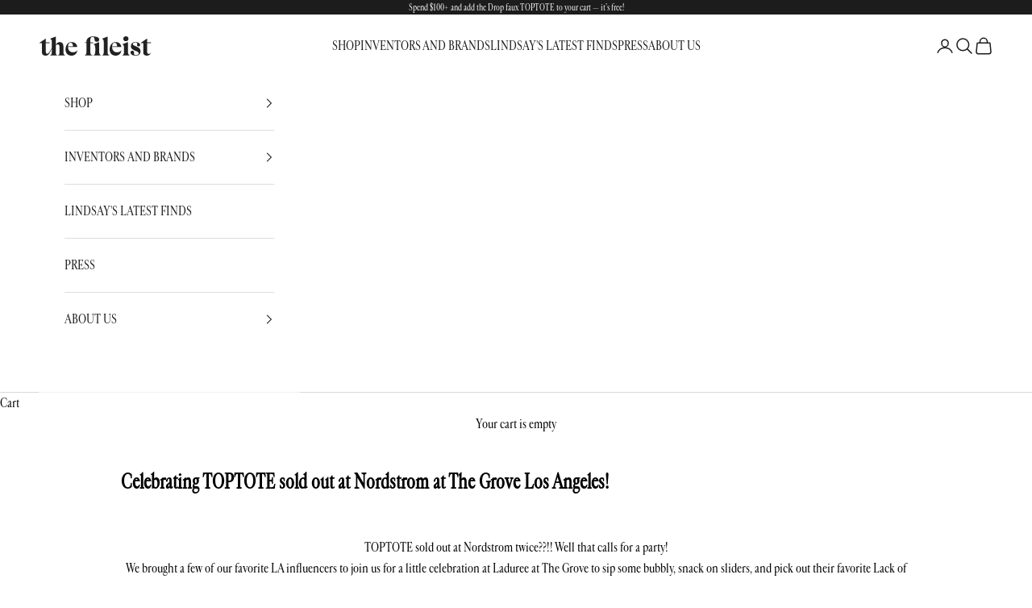

--- FILE ---
content_type: application/javascript; charset=utf-8
request_url: https://asset.fwcdn3.com/js/module/chunks/fwn/D867bnp-.js
body_size: -119
content:
function n(n){return function(n){let t,r=!1;return function(...u){return r||(r=!0,t=n(...u)),t}}(n)}export{n as o};


--- FILE ---
content_type: image/svg+xml
request_url: https://thefileist.com/cdn/shop/files/the_fileist_logo.svg?v=1688045007&width=1200
body_size: 1175
content:
<?xml version="1.0" encoding="UTF-8"?><svg id="Layer_2" xmlns="http://www.w3.org/2000/svg" viewBox="0 0 1336 232"><defs><style>.cls-1{fill:#d73c1a;}</style></defs><g id="Layer_1-2"><path class="cls-1" d="M295.03,218.1c-4.17-6-6.4-13.63-6.4-23.17V123.77c0-17.99-3.9-31.62-11.69-40.62-7.79-9-18.37-13.63-32.01-13.63-5.57,0-10.58,.82-15.31,2.73-4.73,1.91-9.18,4.36-13.36,7.36-4.18,3-7.79,6.54-10.86,10.36-3.34,3.82-6.12,7.91-8.63,12V3.82h-1.67l-66.24,25.08v1.64c6.12,.82,11.13,4.36,15.31,10.36,4.17,6,6.12,16.36,6.12,30.53v64.88c-5.01,10.36-11.69,23.45-18.93,35.71-11.41,18.81-22.27,37.89-38.41,37.89-4.17-.82-7.24-2.73-9.74-5.73-3.62-4.09-5.29-10.09-5.29-17.72V81.79h44.81v-8.45h-44.81V26.99h-.83l-37.58,25.63L0,80.42v1.36H32.29v111.78c0,12.81,3.9,22.35,11.41,28.62,7.52,6.54,18.93,9.54,33.68,9.54s26.72-5.18,35.07-15.27h.28c15.31-19.9,30.06-53.43,37.58-70.34v48.53c0,9.27-1.95,17.18-6.12,23.17-4.18,6-9.19,9.27-15.31,9.54v1.91h87.68v-1.91c-5.29-.55-9.74-3.82-13.64-9.82-3.9-6-5.85-13.63-5.85-22.9V108.78c5.57-7.36,12.8-10.91,21.71-10.91,3.34,0,6.4,.55,9.19,1.36,2.78,.82,5.29,2.45,7.24,4.63,1.95,2.18,3.62,5.45,5.01,9.27,1.39,4.09,1.95,9.27,1.95,15.81v66.25c0,9.27-1.95,17.18-5.85,23.17-3.9,6-8.35,9.27-13.36,9.54v1.91h87.68v-1.91c-6.12-.54-11.41-3.82-15.59-9.81Z"/><path class="cls-1" d="M432.53,185.93c-9.46,4.09-19.48,6-29.78,6-18.37,0-32.57-5.72-42.86-17.45-10.3-11.45-15.86-27.26-16.7-47.16h111.33c-1.67-8.45-4.17-16.08-7.79-23.17-3.34-7.09-8.07-13.36-13.36-18.54-5.57-5.18-12.25-9.27-20.32-12-8.07-2.73-17.26-4.36-28.11-4.36s-20.32,2.18-28.95,6.82c-8.63,4.36-16.14,10.63-22.27,18.54-6.12,7.91-10.86,17.18-14.47,27.81-3.34,10.63-5.29,22.35-5.29,34.62,0,11.18,1.67,21.54,4.73,30.53,3.06,9.27,7.79,17.18,13.92,23.72,6.12,6.54,13.64,11.72,22.27,15.27,8.63,3.54,18.65,5.45,30.06,5.45,20.32,0,36.46-6,48.43-17.72,11.97-11.72,19.2-27.81,21.15-47.44l-.83-.27c-4.17,8.72-11.41,15.27-21.15,19.36Zm-79.33-97.87c6.12-7.63,13.08-11.45,21.15-11.45,7.51,0,13.92,3.27,19.2,9.81,5.29,6.54,8.91,17.99,10.58,34.08h-60.68c.28-13.9,3.62-24.81,9.74-32.44Z"/><path class="cls-1" d="M610.66,43.62c0-6.82,.83-12.54,2.23-16.9,1.67-4.63,3.62-8.18,6.12-10.9,2.51-2.73,5.29-4.63,8.35-5.73,3.06-1.09,6.4-1.64,9.74-1.64,4.73,0,8.63,.82,11.69,2.45,3.06,1.64,5.29,3.82,6.96,6.54,1.67,2.73,2.78,6,3.62,9.27,.84,3.54,1.11,7.09,1.11,10.9,0,8.18,2.23,14.99,6.68,20.45,4.45,5.45,11.69,8.18,21.71,8.18,8.35,0,15.03-2.45,20.04-7.09,5.01-4.91,7.52-11.45,7.52-20.17,0-5.45-1.39-10.09-4.18-14.18-2.78-3.82-6.12-7.09-10.58-10.09-4.17-2.73-9.18-4.91-14.75-6.54-5.57-1.64-11.13-3-16.7-3.82-5.57-.82-11.13-1.64-16.7-1.91s-10.02-.55-14.2-.55c-6.96,0-15.03,1.09-23.94,3-8.91,2.18-16.98,5.45-24.77,10.36-7.52,4.91-13.92,11.45-19.21,19.9-5.29,8.18-7.79,18.54-7.79,30.81v6.54h-19.48v8.18h19.48v113.41c0,9.27-1.95,16.9-5.85,22.9-3.9,6-9.18,9.27-15.31,9.82v1.91h96.3v-1.91c-10.3-.82-17.53-4.09-21.71-10.09-4.18-6-6.4-13.36-6.4-22.63V81.51h32.01v-8.18h-32.01v-29.72Z"/><path class="cls-1" d="M722.55,215.92c-4.17-7.36-6.4-17.45-6.4-30.26V70.34h-2.23l-64.57,25.35v1.91c6.12,.55,11.13,4.36,14.75,11.45,3.62,6.82,5.29,16.9,5.29,29.99v46.62c0,12.81-1.95,22.9-6.12,30.26-4.17,7.36-9.18,11.18-15.31,11.72v1.91h89.9v-1.91c-5.85-.54-10.86-4.63-15.31-11.72Z"/><path class="cls-1" d="M823.87,218.1c-4.17-6-6.4-13.63-6.4-23.17V3.82h-1.67l-66.24,25.08v1.64c4.17,.55,7.52,1.91,10.3,4.36,2.78,2.45,4.73,5.73,6.4,9.27,1.67,3.54,2.78,7.91,3.34,12.27,.84,4.36,1.11,9,1.11,13.36v124.86c0,9.27-1.95,17.18-6.12,23.17-4.17,6-9.18,9.27-15.31,9.54v1.91h89.9v-1.91c-6.12,0-11.13-3.27-15.31-9.27Z"/><path class="cls-1" d="M959.97,185.93c-9.46,4.09-19.48,6-29.78,6-18.37,0-32.57-5.72-42.86-17.45-10.3-11.45-15.86-27.26-16.7-47.16h111.33c-1.67-8.45-4.17-16.08-7.79-23.17-3.34-7.09-7.79-13.36-13.36-18.54-5.57-5.18-12.25-9.27-20.32-12-8.07-2.73-17.26-4.36-28.11-4.36s-20.32,2.18-28.95,6.82c-8.63,4.36-16.14,10.63-22.27,18.54-6.12,7.91-10.85,17.18-14.47,27.81-3.34,10.63-5.29,22.35-5.29,34.62,0,11.18,1.67,21.54,4.73,30.53,3.06,9.27,7.79,17.18,13.92,23.72,6.12,6.54,13.64,11.72,22.27,15.27,8.63,3.54,18.65,5.45,30.06,5.45,20.32,0,36.46-6,48.43-17.72,11.97-11.72,19.21-27.81,21.15-47.44l-.84-.27c-4.17,8.72-11.41,15.27-21.15,19.36Zm-79.33-97.87c6.12-7.63,13.08-11.45,21.15-11.45,7.51,0,13.92,3.27,19.2,9.81,5.29,6.54,8.91,17.99,10.58,34.08h-60.68c.28-13.9,3.62-24.81,9.74-32.44Z"/><path class="cls-1" d="M1013.41,50.71c2.79,2.73,6.13,4.91,10.02,6.54,3.9,1.64,8.08,2.18,12.25,2.18,8.63,0,15.87-2.73,21.99-8.45,6.12-5.72,9.18-12.81,9.18-21.54,0-4.36-.83-8.18-2.5-12-1.67-3.54-3.9-6.82-6.68-9.27-2.78-2.45-6.12-4.63-10.02-6-3.9-1.64-7.79-2.18-11.97-2.18-8.63,0-16.14,2.73-22.27,8.45-6.12,5.73-9.18,12.81-9.18,21.26,0,4.36,.83,8.18,2.5,11.72,1.67,3.27,3.9,6.27,6.68,9.27Z"/><path class="cls-1" d="M1066.86,215.92c-4.18-7.36-6.41-17.45-6.41-30.26V70.34h-2.22l-64.85,25.35v1.91c6.41,.55,11.42,4.36,15.04,11.45,3.61,6.82,5.28,16.9,5.28,29.99v46.62c0,12.81-1.94,22.9-6.12,30.26-4.17,7.36-9.18,11.18-15.31,11.72v1.91h89.9v-1.91c-5.84-.54-10.85-4.63-15.3-11.72Z"/><path class="cls-1" d="M1159.54,121.32c-8.91-3.54-16.14-6.82-21.71-9.27-5.57-2.45-9.74-4.63-12.8-6.82-3.07-1.91-5.01-3.82-5.85-5.72-.83-1.64-1.39-3.82-1.39-6.27,0-5.18,2.78-9.27,8.35-12.81,5.57-3.27,12.8-5.18,21.43-5.18,7.79,0,13.64,1.36,18.09,3.82,4.46,2.45,6.68,6.27,6.68,10.9,0,3.54-.55,6-1.67,7.91-1.11,1.91-1.67,4.09-1.67,7.09,0,5.45,1.67,9.54,4.73,12.54,3.34,3,7.8,4.36,13.64,4.36s10.02-1.64,13.36-5.18c3.34-3.27,4.73-7.91,4.73-13.63,0-4.91-1.39-9.27-4.17-13.36-2.78-4.09-6.68-7.63-11.69-10.63-5.01-3-10.58-5.45-17.26-7.09-6.68-1.64-13.91-2.73-21.99-2.73-17.25,0-30.89,4.36-40.35,13.09-9.47,8.72-14.48,20.72-14.48,36.26,0,6,.84,11.72,2.79,16.9,1.67,5.18,4.73,9.81,8.62,14.18,4.18,4.36,9.47,8.18,15.87,12,6.4,3.54,14.19,7.36,23.38,10.9,8.91,3.54,16.14,6.54,21.71,9,5.57,2.45,9.74,4.91,12.8,7.09,3.06,2.18,5.01,4.63,6.13,7.09,1.11,2.45,1.67,5.45,1.67,9,0,6-2.79,11.18-8.35,15.27-5.57,4.09-12.81,6-21.99,6-16.98,0-25.61-6.27-25.61-19.08v-13.09c0-6.82-1.67-11.99-5.29-15.81s-8.63-5.73-15.03-5.73-11.13,1.91-15.03,5.73c-3.62,3.82-5.56,9-5.56,15.54,0,11.72,5.56,20.72,16.42,27.53,10.85,6.82,26.16,10.36,45.64,10.63,17.82,.27,31.73-4.36,41.75-14.18,10.02-9.54,15.31-22.9,15.31-39.8,0-12.54-3.89-23.44-11.97-32.44-8.35-8.45-21.43-16.63-39.24-23.99Z"/><path class="cls-1" d="M1334.05,190.84c-1.94,5.18-4.45,9.81-8.07,13.9s-8.63,6-15.31,6-11.96-2.18-15.58-6.27c-3.62-4.09-5.29-10.09-5.29-17.72V81.79h44.81v-8.45h-44.81V26.99h-.84l-37.85,25.63-39.52,27.81v1.36h32.28v111.77c0,12.81,3.9,22.36,11.42,28.62,7.51,6.54,18.92,9.54,33.67,9.54,24.5,0,40.36-13.63,47.04-40.89h-1.95Z"/></g></svg>

--- FILE ---
content_type: image/svg+xml
request_url: https://thefileist.com/cdn/shop/files/thefileist_logo.svg?v=1686406556&width=106
body_size: 1003
content:
<?xml version="1.0" encoding="UTF-8"?><svg id="Layer_2" xmlns="http://www.w3.org/2000/svg" viewBox="0 0 106.45 18.44"><defs><style>.cls-1{fill:#222;}</style></defs><g id="Layer_1-2"><path class="cls-1" d="M23.51,17.33c-.33-.48-.51-1.08-.51-1.84v-5.66c0-1.43-.31-2.51-.93-3.23-.62-.72-1.46-1.08-2.55-1.08-.44,0-.84,.07-1.22,.22-.38,.15-.73,.35-1.06,.59-.33,.24-.62,.52-.86,.82-.27,.3-.49,.63-.69,.95V.3h-.13l-5.28,1.99v.13c.49,.07,.89,.35,1.22,.82,.33,.48,.49,1.3,.49,2.43v5.16c-.4,.82-.93,1.86-1.51,2.84-.91,1.49-1.77,3.01-3.06,3.01-.33-.06-.58-.22-.78-.45-.29-.32-.42-.8-.42-1.41V6.5h3.57v-.67h-3.57V2.14h-.07l-2.99,2.04L0,6.39v.11H2.57V15.38c0,1.02,.31,1.78,.91,2.27,.6,.52,1.51,.76,2.68,.76s2.13-.41,2.79-1.21h.02c1.22-1.58,2.4-4.25,2.99-5.59v3.86c0,.74-.16,1.36-.49,1.84-.33,.48-.73,.74-1.22,.76v.15h6.99v-.15c-.42-.04-.78-.3-1.09-.78-.31-.48-.47-1.08-.47-1.82v-6.83c.44-.59,1.02-.87,1.73-.87,.27,0,.51,.04,.73,.11,.22,.07,.42,.19,.58,.37,.16,.17,.29,.43,.4,.74,.11,.33,.16,.74,.16,1.26v5.26c0,.74-.16,1.36-.47,1.84-.31,.48-.67,.74-1.06,.76v.15h6.99v-.15c-.49-.04-.91-.3-1.24-.78Z"/><path class="cls-1" d="M34.46,14.78c-.75,.32-1.55,.48-2.37,.48-1.46,0-2.59-.45-3.42-1.39-.82-.91-1.26-2.17-1.33-3.75h8.87c-.13-.67-.33-1.28-.62-1.84-.27-.56-.64-1.06-1.06-1.47-.44-.41-.98-.74-1.62-.95s-1.38-.35-2.24-.35-1.62,.17-2.31,.54c-.69,.35-1.29,.85-1.77,1.47-.49,.63-.86,1.36-1.15,2.21-.27,.84-.42,1.78-.42,2.75,0,.89,.13,1.71,.38,2.43,.24,.74,.62,1.36,1.11,1.89,.49,.52,1.09,.93,1.77,1.21s1.49,.43,2.4,.43c1.62,0,2.91-.48,3.86-1.41,.95-.93,1.53-2.21,1.69-3.77l-.07-.02c-.33,.69-.91,1.21-1.69,1.54Zm-6.32-7.78c.49-.61,1.04-.91,1.69-.91,.6,0,1.11,.26,1.53,.78,.42,.52,.71,1.43,.84,2.71h-4.83c.02-1.11,.29-1.97,.78-2.58Z"/><path class="cls-1" d="M48.66,3.47c0-.54,.07-1,.18-1.34,.13-.37,.29-.65,.49-.87s.42-.37,.67-.46c.24-.09,.51-.13,.78-.13,.38,0,.69,.06,.93,.19,.24,.13,.42,.3,.55,.52s.22,.48,.29,.74c.07,.28,.09,.56,.09,.87,0,.65,.18,1.19,.53,1.62,.35,.43,.93,.65,1.73,.65,.67,0,1.2-.2,1.6-.56,.4-.39,.6-.91,.6-1.6,0-.43-.11-.8-.33-1.13-.22-.3-.49-.56-.84-.8-.33-.22-.73-.39-1.18-.52-.44-.13-.89-.24-1.33-.3-.44-.06-.89-.13-1.33-.15-.44-.02-.8-.04-1.13-.04-.55,0-1.2,.09-1.91,.24-.71,.17-1.35,.43-1.97,.82-.6,.39-1.11,.91-1.53,1.58-.42,.65-.62,1.47-.62,2.45v.52h-1.55v.65h1.55V15.43c0,.74-.16,1.34-.47,1.82-.31,.48-.73,.74-1.22,.78v.15h7.67v-.15c-.82-.07-1.4-.33-1.73-.8-.33-.48-.51-1.06-.51-1.8V6.48h2.55v-.65h-2.55V3.47Z"/><path class="cls-1" d="M57.57,17.16c-.33-.58-.51-1.39-.51-2.4V5.59h-.18l-5.15,2.01v.15c.49,.04,.89,.35,1.18,.91,.29,.54,.42,1.34,.42,2.38v3.7c0,1.02-.16,1.82-.49,2.4-.33,.59-.73,.89-1.22,.93v.15h7.16v-.15c-.47-.04-.86-.37-1.22-.93Z"/><path class="cls-1" d="M65.65,17.33c-.33-.48-.51-1.08-.51-1.84V.3h-.13l-5.28,1.99v.13c.33,.04,.6,.15,.82,.35,.22,.19,.38,.45,.51,.74,.13,.28,.22,.63,.27,.97,.07,.35,.09,.72,.09,1.06V15.47c0,.74-.16,1.36-.49,1.84-.33,.48-.73,.74-1.22,.76v.15h7.16v-.15c-.49,0-.89-.26-1.22-.74Z"/><path class="cls-1" d="M76.49,14.78c-.75,.32-1.55,.48-2.37,.48-1.46,0-2.59-.45-3.42-1.39-.82-.91-1.26-2.17-1.33-3.75h8.87c-.13-.67-.33-1.28-.62-1.84-.27-.56-.62-1.06-1.06-1.47-.44-.41-.98-.74-1.62-.95-.64-.22-1.38-.35-2.24-.35s-1.62,.17-2.31,.54c-.69,.35-1.29,.85-1.77,1.47-.49,.63-.86,1.36-1.15,2.21-.27,.84-.42,1.78-.42,2.75,0,.89,.13,1.71,.38,2.43,.24,.74,.62,1.36,1.11,1.89,.49,.52,1.09,.93,1.77,1.21s1.49,.43,2.4,.43c1.62,0,2.91-.48,3.86-1.41,.95-.93,1.53-2.21,1.69-3.77l-.07-.02c-.33,.69-.91,1.21-1.69,1.54Zm-6.32-7.78c.49-.61,1.04-.91,1.69-.91,.6,0,1.11,.26,1.53,.78,.42,.52,.71,1.43,.84,2.71h-4.83c.02-1.11,.29-1.97,.78-2.58Z"/><path class="cls-1" d="M80.75,4.03c.22,.22,.49,.39,.8,.52,.31,.13,.64,.17,.98,.17,.69,0,1.26-.22,1.75-.67,.49-.46,.73-1.02,.73-1.71,0-.35-.07-.65-.2-.95-.13-.28-.31-.54-.53-.74s-.49-.37-.8-.48c-.31-.13-.62-.17-.95-.17-.69,0-1.29,.22-1.77,.67s-.73,1.02-.73,1.69c0,.35,.07,.65,.2,.93,.13,.26,.31,.5,.53,.74Z"/><path class="cls-1" d="M85.01,17.16c-.33-.58-.51-1.39-.51-2.4V5.59h-.18l-5.17,2.01v.15c.51,.04,.91,.35,1.2,.91,.29,.54,.42,1.34,.42,2.38v3.7c0,1.02-.16,1.82-.49,2.4-.33,.59-.73,.89-1.22,.93v.15h7.16v-.15c-.47-.04-.86-.37-1.22-.93Z"/><path class="cls-1" d="M92.39,9.64c-.71-.28-1.29-.54-1.73-.74-.44-.2-.78-.37-1.02-.54-.24-.15-.4-.3-.47-.45-.07-.13-.11-.3-.11-.5,0-.41,.22-.74,.67-1.02,.44-.26,1.02-.41,1.71-.41,.62,0,1.09,.11,1.44,.3,.35,.19,.53,.5,.53,.87,0,.28-.04,.48-.13,.63-.09,.15-.13,.33-.13,.56,0,.43,.13,.76,.38,1,.27,.24,.62,.35,1.09,.35s.8-.13,1.06-.41c.27-.26,.38-.63,.38-1.08,0-.39-.11-.74-.33-1.06-.22-.32-.53-.61-.93-.84-.4-.24-.84-.43-1.38-.56-.53-.13-1.11-.22-1.75-.22-1.38,0-2.46,.35-3.22,1.04-.75,.69-1.15,1.65-1.15,2.88,0,.48,.07,.93,.22,1.34,.13,.41,.38,.78,.69,1.13,.33,.35,.75,.65,1.26,.95,.51,.28,1.13,.59,1.86,.87,.71,.28,1.29,.52,1.73,.72,.44,.19,.78,.39,1.02,.56,.24,.17,.4,.37,.49,.56,.09,.19,.13,.43,.13,.72,0,.48-.22,.89-.67,1.21-.44,.32-1.02,.48-1.75,.48-1.35,0-2.04-.5-2.04-1.52v-1.04c0-.54-.13-.95-.42-1.26-.29-.3-.69-.45-1.2-.45s-.89,.15-1.2,.45c-.29,.3-.44,.71-.44,1.24,0,.93,.44,1.65,1.31,2.19,.86,.54,2.08,.82,3.64,.85,1.42,.02,2.53-.35,3.33-1.13,.8-.76,1.22-1.82,1.22-3.16,0-1-.31-1.86-.95-2.58-.67-.67-1.71-1.32-3.13-1.91Z"/><path class="cls-1" d="M106.3,15.17c-.15,.41-.35,.78-.64,1.1-.29,.33-.69,.48-1.22,.48s-.95-.17-1.24-.5c-.29-.32-.42-.8-.42-1.41V6.5h3.57v-.67h-3.57V2.15h-.07l-3.02,2.04-3.15,2.21v.11h2.57V15.38c0,1.02,.31,1.78,.91,2.27,.6,.52,1.51,.76,2.68,.76,1.95,0,3.22-1.08,3.75-3.25h-.15Z"/></g></svg>